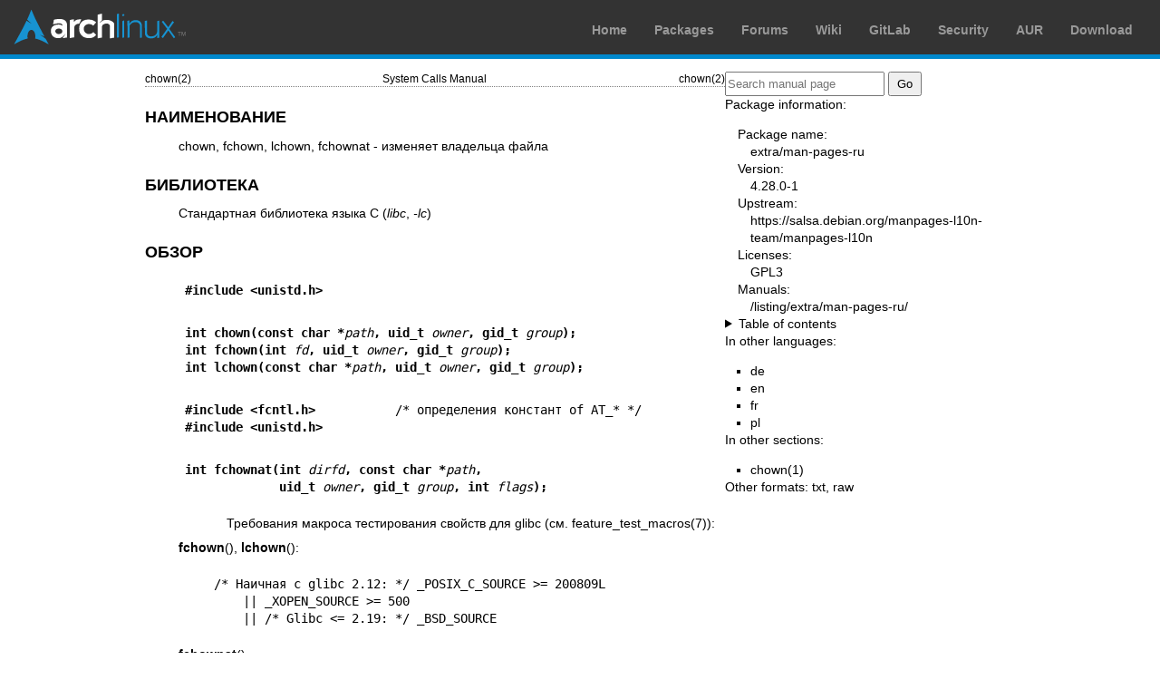

--- FILE ---
content_type: text/html; charset=utf-8
request_url: https://man.archlinux.org/man/chown.2.ru
body_size: 8669
content:


<!DOCTYPE html>
<html lang="ru">
    <head>
        <meta charset="UTF-8">
        <meta name="viewport" content="width=device-width, initial-scale=1.0">
        <title>chown(2) — Arch manual pages</title>
        <link rel="stylesheet" type="text/css" href="/static/archlinux-common/navbar.css">
        <link rel="stylesheet" type="text/css" href="/static/archmanweb/base.css">
        <link rel="icon" type="image/x-icon" href="/static/archlinux-common/favicon.ico" />
        <link rel="shortcut icon" type="image/x-icon" href="/static/archlinux-common/favicon.ico" />
        
    <link rel="stylesheet" type="text/css" href="/static/archmanweb/man_page.css">
    
        <link rel="alternate" href="/man/chown.2.de" hreflang="de">
    
        <link rel="alternate" href="/man/chown.2.en" hreflang="en">
    
        <link rel="alternate" href="/man/chown.2.fr" hreflang="fr">
    
        <link rel="alternate" href="/man/chown.2.pl" hreflang="pl">
    

    </head>
    <body>
        <header>
            <div id="archnavbar">
	<div id="logo"><a href="https://archlinux.org" title="Return to the main page">Arch Linux</a></div>
	<div id="archnavbarmenu">
		<ul id="archnavbarlist">
			<li id="anb-home"><a href="https://archlinux.org" title="Arch news, packages, projects and more">Home</a></li>
			<li id="anb-packages"><a href="https://archlinux.org/packages/" title="Arch Package Database">Packages</a></li>
			<li id="anb-forums"><a href="https://bbs.archlinux.org/" title="Community forums">Forums</a></li>
			<li id="anb-wiki"><a href="https://wiki.archlinux.org/" title="Community documentation">Wiki</a></li>
			<li id="anb-gitlab"><a href="https://gitlab.archlinux.org/archlinux" title="GitLab">GitLab</a></li>
			<li id="anb-security"><a href="https://security.archlinux.org/" title="Arch Linux Security Tracker">Security</a></li>
			<li id="anb-aur"><a href="https://aur.archlinux.org/" title="Arch Linux User Repository">AUR</a></li>
			<li id="anb-download"><a href="https://archlinux.org/download/" title="Get Arch Linux">Download</a></li>
		</ul>
	</div>
</div>

        </header>
        <main id="content">
            
            <article id="content-left">
                
<section class="man-page-content">
    <table class="head">
  <tr>
    <td class="head-ltitle">chown(2)</td>
    <td class="head-vol">System Calls Manual</td>
    <td class="head-rtitle">chown(2)</td>
  </tr>
</table>
<div class="manual-text">
<section class="Sh">
<h1 class="Sh">&#x041D;&#x0410;&#x0418;&#x041C;&#x0415;&#x041D;&#x041E;&#x0412;&#x0410;&#x041D;&#x0418;&#x0415;</h1>
<p class="Pp">chown, fchown, lchown, fchownat -
    &#x0438;&#x0437;&#x043C;&#x0435;&#x043D;&#x044F;&#x0435;&#x0442;
    &#x0432;&#x043B;&#x0430;&#x0434;&#x0435;&#x043B;&#x044C;&#x0446;&#x0430;
    &#x0444;&#x0430;&#x0439;&#x043B;&#x0430;</p>
</section>
<section class="Sh">
<h1 class="Sh">&#x0411;&#x0418;&#x0411;&#x041B;&#x0418;&#x041E;&#x0422;&#x0415;&#x041A;&#x0410;</h1>
<p class="Pp">&#x0421;&#x0442;&#x0430;&#x043D;&#x0434;&#x0430;&#x0440;&#x0442;&#x043D;&#x0430;&#x044F;
    &#x0431;&#x0438;&#x0431;&#x043B;&#x0438;&#x043E;&#x0442;&#x0435;&#x043A;&#x0430;
    &#x044F;&#x0437;&#x044B;&#x043A;&#x0430; C
  (<i>libc</i>,&#x00A0;<i>-lc</i>)</p>
</section>
<section class="Sh">
<h1 class="Sh">&#x041E;&#x0411;&#x0417;&#x041E;&#x0420;</h1>
<pre><b>#include &lt;unistd.h&gt;</b></pre>
<pre><b>int chown(const char *</b><i>path</i><b>, uid_t </b><i>owner</i><b>, gid_t </b><i>group</i><b>);</b>
<b>int fchown(int </b><i>fd</i><b>, uid_t </b><i>owner</i><b>, gid_t </b><i>group</i><b>);</b>
<b>int lchown(const char *</b><i>path</i><b>, uid_t </b><i>owner</i><b>, gid_t </b><i>group</i><b>);</b></pre>
<pre><b>#include &lt;fcntl.h&gt;           </b>/* &#x043E;&#x043F;&#x0440;&#x0435;&#x0434;&#x0435;&#x043B;&#x0435;&#x043D;&#x0438;&#x044F; &#x043A;&#x043E;&#x043D;&#x0441;&#x0442;&#x0430;&#x043D;&#x0442; of AT_* */
<b>#include &lt;unistd.h&gt;</b></pre>
<pre><b>int fchownat(int </b><i>dirfd</i><b>, const char *</b><i>path</i><b>,</b>
<b>             uid_t </b><i>owner</i><b>, gid_t </b><i>group</i><b>, int </b><i>flags</i><b>);</b></pre>
<div class="Bd-indent">&#x0422;&#x0440;&#x0435;&#x0431;&#x043E;&#x0432;&#x0430;&#x043D;&#x0438;&#x044F;
  &#x043C;&#x0430;&#x043A;&#x0440;&#x043E;&#x0441;&#x0430;
  &#x0442;&#x0435;&#x0441;&#x0442;&#x0438;&#x0440;&#x043E;&#x0432;&#x0430;&#x043D;&#x0438;&#x044F;
  &#x0441;&#x0432;&#x043E;&#x0439;&#x0441;&#x0442;&#x0432;
  &#x0434;&#x043B;&#x044F; glibc (&#x0441;&#x043C;.
  <a href='/man/feature_test_macros.7.ru'>feature_test_macros(7)</a>):</div>
<p class="Pp"><b>fchown</b>(), <b>lchown</b>():</p>
<pre>    /* &#x041D;&#x0430;&#x0438;&#x0447;&#x043D;&#x0430;&#x044F; &#x0441; glibc 2.12: */ _POSIX_C_SOURCE &gt;= 200809L
        || _XOPEN_SOURCE &gt;= 500
        || /* Glibc &lt;= 2.19: */ _BSD_SOURCE</pre>
<p class="Pp"><b>fchownat</b>():</p>
<pre>    &#x041D;&#x0430;&#x0447;&#x0438;&#x043D;&#x0430;&#x044F; &#x0441; glibc 2.10:
        _POSIX_C_SOURCE &gt;= 200809L
    &#x0414;&#x043E; glibc 2.10:
        _ATFILE_SOURCE</pre>
</section>
<section class="Sh">
<h1 class="Sh">&#x041E;&#x041F;&#x0418;&#x0421;&#x0410;&#x041D;&#x0418;&#x0415;</h1>
<p class="Pp">&#x0414;&#x0430;&#x043D;&#x043D;&#x044B;&#x0435;
    &#x0441;&#x0438;&#x0441;&#x0442;&#x0435;&#x043C;&#x043D;&#x044B;&#x0435;
    &#x0432;&#x044B;&#x0437;&#x043E;&#x0432;&#x044B;
    &#x0438;&#x0437;&#x043C;&#x0435;&#x043D;&#x044F;&#x044E;&#x0442;
    &#x0432;&#x043B;&#x0430;&#x0434;&#x0435;&#x043B;&#x044C;&#x0446;&#x0430;
    &#x0438; &#x0433;&#x0440;&#x0443;&#x043F;&#x043F;&#x0443;
    &#x0434;&#x043B;&#x044F; &#x0444;&#x0430;&#x0439;&#x043B;&#x0430;.
    &#x0421;&#x0438;&#x0441;&#x0442;&#x0435;&#x043C;&#x043D;&#x044B;&#x0435;
    &#x0432;&#x044B;&#x0437;&#x043E;&#x0432;&#x044B; <b>chown</b>(),
    <b>fchown</b>() &#x0438; <b>lchown</b>()
    &#x043E;&#x0442;&#x043B;&#x0438;&#x0447;&#x0430;&#x044E;&#x0442;&#x0441;&#x044F;
    &#x0442;&#x043E;&#x043B;&#x044C;&#x043A;&#x043E; &#x0432;
    &#x0442;&#x043E;&#x043C;, &#x043A;&#x0430;&#x043A;&#x0438;&#x043C;
    &#x043E;&#x0431;&#x0440;&#x0430;&#x0437;&#x043E;&#x043C;
    &#x0437;&#x0430;&#x0434;&#x0430;&#x0435;&#x0442;&#x0441;&#x044F;
    &#x0444;&#x0430;&#x0439;&#x043B;:</p>
<dl class="Bl-tag">
  <dt>&#x2022;</dt>
  <dd><b>chown</b>() changes the ownership of the file specified by <i>path</i>,
      which is dereferenced if it is a symbolic link.</dd>
  <dt>&#x2022;</dt>
  <dd><b>fchown</b>()
      &#x0438;&#x0437;&#x043C;&#x0435;&#x043D;&#x044F;&#x0435;&#x0442;
      &#x0432;&#x043B;&#x0430;&#x0434;&#x0435;&#x043B;&#x044C;&#x0446;&#x0430;
      &#x0434;&#x043B;&#x044F; &#x0444;&#x0430;&#x0439;&#x043B;&#x0430;,
      &#x0437;&#x0430;&#x0434;&#x0430;&#x0432;&#x0430;&#x0435;&#x043C;&#x043E;&#x0433;&#x043E;
      &#x043E;&#x0442;&#x043A;&#x0440;&#x044B;&#x0442;&#x044B;&#x043C;
      &#x0444;&#x0430;&#x0439;&#x043B;&#x043E;&#x0432;&#x044B;&#x043C;
      &#x0434;&#x0435;&#x0441;&#x043A;&#x0440;&#x0438;&#x043F;&#x0442;&#x043E;&#x0440;&#x043E;&#x043C;
      <i>fd</i>.</dd>
  <dt>&#x2022;</dt>
  <dd><b>lchown</b>() &#x043F;&#x043E;&#x0445;&#x043E;&#x0436; &#x043D;&#x0430;
      <b>chown</b>() &#x0437;&#x0430;
      &#x0438;&#x0441;&#x043A;&#x043B;&#x044E;&#x0447;&#x0435;&#x043D;&#x0438;&#x0435;&#x043C;
      &#x0442;&#x043E;&#x0433;&#x043E;, &#x0447;&#x0442;&#x043E;
      &#x043E;&#x043D; &#x043D;&#x0435;
      &#x0440;&#x0430;&#x0437;&#x044B;&#x043C;&#x0435;&#x043D;&#x043E;&#x0432;&#x044B;&#x0432;&#x0430;&#x0435;&#x0442;
      &#x0441;&#x0438;&#x043C;&#x0432;&#x043E;&#x043B;&#x044C;&#x043D;&#x044B;&#x0435;
      &#x0441;&#x0441;&#x044B;&#x043B;&#x043A;&#x0438;.</dd>
</dl>
<p class="Pp">&#x0422;&#x043E;&#x043B;&#x044C;&#x043A;&#x043E;
    &#x043F;&#x0440;&#x0438;&#x0432;&#x0438;&#x043B;&#x0435;&#x0433;&#x0438;&#x0440;&#x043E;&#x0432;&#x0430;&#x043D;&#x043D;&#x044B;&#x0439;
    &#x043F;&#x0440;&#x043E;&#x0446;&#x0435;&#x0441;&#x0441; (Linux:
    &#x0438;&#x043C;&#x0435;&#x044E;&#x0449;&#x0438;&#x0439;
    &#x043C;&#x0430;&#x043D;&#x0434;&#x0430;&#x0442; <b>CAP_CHOWN</b>)
    &#x043C;&#x043E;&#x0436;&#x0435;&#x0442;
    &#x0441;&#x043C;&#x0435;&#x043D;&#x0438;&#x0442;&#x044C;
    &#x0432;&#x043B;&#x0430;&#x0434;&#x0435;&#x043B;&#x044C;&#x0446;&#x0430;
    &#x0444;&#x0430;&#x0439;&#x043B;&#x0430;.
    &#x0412;&#x043B;&#x0430;&#x0434;&#x0435;&#x043B;&#x0435;&#x0446;
    &#x0444;&#x0430;&#x0439;&#x043B;&#x0430;
    &#x043C;&#x043E;&#x0436;&#x0435;&#x0442;
    &#x0441;&#x043C;&#x0435;&#x043D;&#x0438;&#x0442;&#x044C;
    &#x0433;&#x0440;&#x0443;&#x043F;&#x043F;&#x0443;
    &#x0444;&#x0430;&#x0439;&#x043B;&#x0430; &#x043D;&#x0430;
    &#x043B;&#x044E;&#x0431;&#x0443;&#x044E;
    &#x0433;&#x0440;&#x0443;&#x043F;&#x043F;&#x0443;, &#x0432;
    &#x043A;&#x043E;&#x0442;&#x043E;&#x0440;&#x043E;&#x0439; &#x043E;&#x043D;
    &#x0447;&#x0438;&#x0441;&#x043B;&#x0438;&#x0442;&#x0441;&#x044F;.
    &#x041F;&#x0440;&#x0438;&#x0432;&#x0438;&#x043B;&#x0435;&#x0433;&#x0438;&#x0440;&#x043E;&#x0432;&#x0430;&#x043D;&#x043D;&#x044B;&#x0439;
    &#x043F;&#x0440;&#x043E;&#x0446;&#x0435;&#x0441;&#x0441; (Linux: &#x0441;
    <b>CAP_CHOWN</b>) &#x043C;&#x043E;&#x0436;&#x0435;&#x0442;
    &#x0437;&#x0430;&#x0434;&#x0430;&#x0432;&#x0430;&#x0442;&#x044C;
    &#x043F;&#x0440;&#x043E;&#x0438;&#x0437;&#x0432;&#x043E;&#x043B;&#x044C;&#x043D;&#x0443;&#x044E;
    &#x0433;&#x0440;&#x0443;&#x043F;&#x043F;&#x0443;.</p>
<p class="Pp">&#x0415;&#x0441;&#x043B;&#x0438;
    &#x043F;&#x0430;&#x0440;&#x0430;&#x043C;&#x0435;&#x0442;&#x0440;
    <i>owner</i> &#x0438;&#x043B;&#x0438; <i>group</i>
    &#x0440;&#x0430;&#x0432;&#x0435;&#x043D; -1, &#x0442;&#x043E;
    &#x0441;&#x043E;&#x043E;&#x0442;&#x0432;&#x0435;&#x0442;&#x0441;&#x0442;&#x0432;&#x0443;&#x044E;&#x0449;&#x0438;&#x0439;
    &#x0438;&#x0434;&#x0435;&#x043D;&#x0442;&#x0438;&#x0444;&#x0438;&#x043A;&#x0430;&#x0442;&#x043E;&#x0440;
    &#x043D;&#x0435;
    &#x0438;&#x0437;&#x043C;&#x0435;&#x043D;&#x044F;&#x0435;&#x0442;&#x0441;&#x044F;.</p>
<p class="Pp">&#x041A;&#x043E;&#x0433;&#x0434;&#x0430;
    &#x0432;&#x043B;&#x0430;&#x0434;&#x0435;&#x043B;&#x0435;&#x0446;
    &#x0438;&#x043B;&#x0438; &#x0433;&#x0440;&#x0443;&#x043F;&#x043F;&#x0430;
    &#x0438;&#x0441;&#x043F;&#x043E;&#x043B;&#x043D;&#x044F;&#x0435;&#x043C;&#x043E;&#x0433;&#x043E;
    &#x0444;&#x0430;&#x0439;&#x043B;&#x0430;
    &#x0438;&#x0437;&#x043C;&#x0435;&#x043D;&#x044F;&#x0435;&#x0442;&#x0441;&#x044F;
    &#x043D;&#x0435;&#x043F;&#x0440;&#x0438;&#x0432;&#x0438;&#x043B;&#x0435;&#x0433;&#x0438;&#x0440;&#x043E;&#x0432;&#x0430;&#x043D;&#x043D;&#x044B;&#x043C;
    &#x043F;&#x043E;&#x043B;&#x044C;&#x0437;&#x043E;&#x0432;&#x0430;&#x0442;&#x0435;&#x043B;&#x0435;&#x043C;,
    &#x0442;&#x043E; &#x0431;&#x0438;&#x0442;&#x044B;
    &#x0440;&#x0435;&#x0436;&#x0438;&#x043C;&#x0430; <b>S_ISUID</b> &#x0438;
    <b>S_ISGID</b>
    &#x0441;&#x0431;&#x0440;&#x0430;&#x0441;&#x044B;&#x0432;&#x0430;&#x044E;&#x0442;&#x0441;&#x044F;
    &#x0412; POSIX &#x043D;&#x0435;
    &#x0443;&#x043A;&#x0430;&#x0437;&#x0430;&#x043D;&#x043E;,
    &#x0434;&#x043E;&#x043B;&#x0436;&#x043D;&#x043E; &#x043B;&#x0438;
    &#x044D;&#x0442;&#x043E;
    &#x043F;&#x0440;&#x043E;&#x0438;&#x0441;&#x0445;&#x043E;&#x0434;&#x0438;&#x0442;&#x044C;
    &#x0435;&#x0441;&#x043B;&#x0438; <b>chown</b>()
    &#x0432;&#x044B;&#x043F;&#x043E;&#x043B;&#x043D;&#x044F;&#x0435;&#x0442;&#x0441;&#x044F;
    &#x0441;&#x0443;&#x043F;&#x0435;&#x0440;&#x043F;&#x043E;&#x043B;&#x044C;&#x0437;&#x043E;&#x0432;&#x0430;&#x0442;&#x0435;&#x043B;&#x0435;&#x043C;;
    &#x043F;&#x043E;&#x0432;&#x0435;&#x0434;&#x0435;&#x043D;&#x0438;&#x0435;
    &#x0432; Linux &#x0437;&#x0430;&#x0432;&#x0438;&#x0441;&#x0438;&#x0442;
    &#x043E;&#x0442; &#x0432;&#x0435;&#x0440;&#x0441;&#x0438;&#x0438;
    &#x044F;&#x0434;&#x0440;&#x0430; &#x0438;
    &#x043D;&#x0430;&#x0447;&#x0438;&#x043D;&#x0430;&#x044F; &#x0441; Linux
    2.2.13, root
    &#x0440;&#x0430;&#x0441;&#x0441;&#x043C;&#x0430;&#x0442;&#x0440;&#x0438;&#x0432;&#x0430;&#x0435;&#x0442;&#x0441;&#x044F;
    &#x043A;&#x0430;&#x043A;
    &#x043E;&#x0431;&#x044B;&#x0447;&#x043D;&#x044B;&#x0439;
    &#x043F;&#x043E;&#x043B;&#x044C;&#x0437;&#x043E;&#x0432;&#x0430;&#x0442;&#x0435;&#x043B;&#x044C;.
    &#x0412; &#x0441;&#x043B;&#x0443;&#x0447;&#x0430;&#x0435;
    &#x0438;&#x0441;&#x043F;&#x043E;&#x043B;&#x043D;&#x044F;&#x0435;&#x043C;&#x043E;&#x0433;&#x043E;
    &#x0444;&#x0430;&#x0439;&#x043B;&#x0430; &#x0432;&#x043D;&#x0435;
    &#x0433;&#x0440;&#x0443;&#x043F;&#x043F;&#x044B; (&#x0442;. &#x0435;.,
    &#x0443; &#x043A;&#x043E;&#x0442;&#x043E;&#x0440;&#x043E;&#x0433;&#x043E;
    &#x043D;&#x0435;
    &#x0443;&#x0441;&#x0442;&#x0430;&#x043D;&#x043E;&#x0432;&#x043B;&#x0435;&#x043D;
    &#x0431;&#x0438;&#x0442; <b>S_IXGRP</b>) &#x0431;&#x0438;&#x0442;
    <b>S_ISGID</b>
    &#x0443;&#x043A;&#x0430;&#x0437;&#x044B;&#x0432;&#x0430;&#x0435;&#x0442;
    &#x043D;&#x0430;
    &#x043E;&#x0431;&#x044F;&#x0437;&#x0430;&#x0442;&#x0435;&#x043B;&#x044C;&#x043D;&#x0443;&#x044E;
    &#x0431;&#x043B;&#x043E;&#x043A;&#x0438;&#x0440;&#x043E;&#x0432;&#x043A;&#x0443;,
    &#x0438; &#x043D;&#x0435;
    &#x0441;&#x0431;&#x0440;&#x0430;&#x0441;&#x044B;&#x0432;&#x0430;&#x0435;&#x0442;&#x0441;&#x044F;
    &#x043F;&#x0440;&#x0438;
    &#x0432;&#x044B;&#x043F;&#x043E;&#x043B;&#x043D;&#x0435;&#x043D;&#x0438;&#x0438;
    <b>chown</b>().</p>
<p class="Pp">&#x041A;&#x043E;&#x0433;&#x0434;&#x0430;
    &#x0432;&#x043B;&#x0430;&#x0434;&#x0435;&#x043B;&#x0435;&#x0446;
    &#x0438;&#x043B;&#x0438; &#x0433;&#x0440;&#x0443;&#x043F;&#x043F;&#x0430;
    &#x0438;&#x0441;&#x043F;&#x043E;&#x043B;&#x043D;&#x044F;&#x0435;&#x043C;&#x043E;&#x0433;&#x043E;
    &#x0444;&#x0430;&#x0439;&#x043B;&#x0430;
    &#x0438;&#x0437;&#x043C;&#x0435;&#x043D;&#x044F;&#x0435;&#x0442;&#x0441;&#x044F;
    (&#x043B;&#x044E;&#x0431;&#x044B;&#x043C;
    &#x043F;&#x043E;&#x043B;&#x044C;&#x0437;&#x043E;&#x0432;&#x0430;&#x0442;&#x0435;&#x043B;&#x0435;&#x043C;),
    &#x0442;&#x043E; &#x0432;&#x0441;&#x0435;
    &#x043D;&#x0430;&#x0431;&#x043E;&#x0440;&#x044B;
    &#x043C;&#x0430;&#x043D;&#x0434;&#x0430;&#x0442;&#x043E;&#x0432;
    &#x0444;&#x0430;&#x0439;&#x043B;&#x0430;
    &#x043E;&#x0447;&#x0438;&#x0449;&#x0430;&#x044E;&#x0442;&#x0441;&#x044F;.</p>
<section class="Ss">
<h2 class="Ss" id='fchownat()'><a class='permalink' href='#fchownat()'>fchownat()</a></h2>
<p class="Pp">&#x0421;&#x0438;&#x0441;&#x0442;&#x0435;&#x043C;&#x043D;&#x044B;&#x0439;
    &#x0432;&#x044B;&#x0437;&#x043E;&#x0432; <b>fchownat</b>()
    &#x0440;&#x0430;&#x0431;&#x043E;&#x0442;&#x0430;&#x0435;&#x0442;
    &#x0442;&#x0430;&#x043A;&#x0436;&#x0435; &#x043A;&#x0430;&#x043A;
    &#x0441;&#x0438;&#x0441;&#x0442;&#x0435;&#x043C;&#x043D;&#x044B;&#x0439;
    &#x0432;&#x044B;&#x0437;&#x043E;&#x0432; <b>chown</b>(), &#x0437;&#x0430;
    &#x0438;&#x0441;&#x043A;&#x043B;&#x044E;&#x0447;&#x0435;&#x043D;&#x0438;&#x0435;&#x043C;
    &#x0441;&#x043B;&#x0443;&#x0447;&#x0430;&#x0435;&#x0432;,
    &#x043E;&#x043F;&#x0438;&#x0441;&#x0430;&#x043D;&#x043D;&#x044B;&#x0445;
    &#x0437;&#x0434;&#x0435;&#x0441;&#x044C;.</p>
<p class="Pp">If <i>path</i> is relative, then it is interpreted relative to the
    directory referred to by the file descriptor <i>dirfd</i> (rather than
    relative to the current working directory of the calling process, as is done
    by <b>chown</b>() for a relative pathname).</p>
<p class="Pp">If <i>path</i> is relative and <i>dirfd</i> is the special value
    <b>AT_FDCWD</b>, then <i>path</i> is interpreted relative to the current
    working directory of the calling process (like <b>chown</b>()).</p>
<p class="Pp">If <i>path</i> is absolute, then <i>dirfd</i> is ignored.</p>
<p class="Pp">&#x0410;&#x0440;&#x0433;&#x0443;&#x043C;&#x0435;&#x043D;&#x0442;
    <i>flags</i>
    &#x043F;&#x0440;&#x0435;&#x0434;&#x0441;&#x0442;&#x0430;&#x0432;&#x043B;&#x044F;&#x0435;&#x0442;
    &#x0441;&#x043E;&#x0431;&#x043E;&#x0439;
    &#x0431;&#x0438;&#x0442;&#x043E;&#x0432;&#x0443;&#x044E;
    &#x043C;&#x0430;&#x0441;&#x043A;&#x0443;,
    &#x0441;&#x043E;&#x0437;&#x0434;&#x0430;&#x0432;&#x0430;&#x0435;&#x043C;&#x0443;&#x044E;
    &#x043F;&#x043E;&#x0431;&#x0438;&#x0442;&#x043E;&#x0432;&#x044B;&#x043C;
    &#x0441;&#x043B;&#x043E;&#x0436;&#x0435;&#x043D;&#x0438;&#x0435;&#x043C;
    (OR)
    &#x0441;&#x043B;&#x0435;&#x0434;&#x0443;&#x044E;&#x0449;&#x0438;&#x0445;
    &#x0437;&#x043D;&#x0430;&#x0447;&#x0435;&#x043D;&#x0438;&#x0439;;</p>
<dl class="Bl-tag">
  <dt id="AT_EMPTY_PATH"><a class="permalink" href="#AT_EMPTY_PATH"><b>AT_EMPTY_PATH</b>
    (&#x043D;&#x0430;&#x0447;&#x0438;&#x043D;&#x0430;&#x044F; &#x0441; Linux
    2.6.39)</a></dt>
  <dd>If <i>path</i> is an empty string, operate on the file referred to by
      <i>dirfd</i> (which may have been obtained using the <a href='/man/open.2.ru'>open(2)</a>
      <b>O_PATH</b> flag). In this case, <i>dirfd</i> can refer to any type of
      file, not just a directory. If <i>dirfd</i> is <b>AT_FDCWD</b>, the call
      operates on the current working directory. This flag is Linux-specific;
      define <b>_GNU_SOURCE</b> to obtain its definition.</dd>
  <dt id="AT_SYMLINK_NOFOLLOW"><a class="permalink" href="#AT_SYMLINK_NOFOLLOW"><b>AT_SYMLINK_NOFOLLOW</b></a></dt>
  <dd>If <i>path</i> is a symbolic link, do not dereference it: instead operate
      on the link itself, like <b>lchown</b>(). (By default, <b>fchownat</b>()
      dereferences symbolic links, like <b>chown</b>().)</dd>
</dl>
<p class="Pp">&#x0421;&#x043C;&#x043E;&#x0442;&#x0440;&#x0438;&#x0442;&#x0435;
    &#x0432; <a href='/man/openat.2.ru'>openat(2)</a>
    &#x043E;&#x0431;&#x044A;&#x044F;&#x0441;&#x043D;&#x0435;&#x043D;&#x0438;&#x0435;
    &#x043D;&#x0435;&#x043E;&#x0431;&#x0445;&#x043E;&#x0434;&#x0438;&#x043C;&#x043E;&#x0441;&#x0442;&#x0438;
    <b>fchownat</b>().</p>
</section>
</section>
<section class="Sh">
<h1 class="Sh">&#x0412;&#x041E;&#x0417;&#x0412;&#x0420;&#x0410;&#x0429;&#x0410;&#x0415;&#x041C;&#x041E;&#x0415;
  &#x0417;&#x041D;&#x0410;&#x0427;&#x0415;&#x041D;&#x0418;&#x0415;</h1>
<p class="Pp">&#x041F;&#x0440;&#x0438;
    &#x0443;&#x0441;&#x043F;&#x0435;&#x0448;&#x043D;&#x043E;&#x043C;
    &#x0432;&#x044B;&#x043F;&#x043E;&#x043B;&#x043D;&#x0435;&#x043D;&#x0438;&#x0438;
    &#x0432;&#x043E;&#x0437;&#x0432;&#x0440;&#x0430;&#x0449;&#x0430;&#x0435;&#x0442;&#x0441;&#x044F;
    0. &#x041F;&#x0440;&#x0438; &#x043E;&#x0448;&#x0438;&#x0431;&#x043A;&#x0435;
    &#x0432;&#x043E;&#x0437;&#x0432;&#x0440;&#x0430;&#x0449;&#x0430;&#x0435;&#x0442;&#x0441;&#x044F;
    -1, &#x0430; &#x0432; <i>errno</i>
    &#x0441;&#x043E;&#x0434;&#x0435;&#x0440;&#x0436;&#x0438;&#x0442;&#x0441;&#x044F;
    &#x043A;&#x043E;&#x0434;
  &#x043E;&#x0448;&#x0438;&#x0431;&#x043A;&#x0438;.</p>
</section>
<section class="Sh">
<h1 class="Sh">&#x041E;&#x0428;&#x0418;&#x0411;&#x041A;&#x0418;</h1>
<p class="Pp">&#x0412;
    &#x0437;&#x0430;&#x0432;&#x0438;&#x0441;&#x0438;&#x043C;&#x043E;&#x0441;&#x0442;&#x0438;
    &#x043E;&#x0442;
    &#x0444;&#x0430;&#x0439;&#x043B;&#x043E;&#x0432;&#x043E;&#x0439;
    &#x0441;&#x0438;&#x0441;&#x0442;&#x0435;&#x043C;&#x044B;
    &#x043C;&#x043E;&#x0433;&#x0443;&#x0442;
    &#x0442;&#x0430;&#x043A;&#x0436;&#x0435;
    &#x0432;&#x043E;&#x0437;&#x0432;&#x0440;&#x0430;&#x0449;&#x0430;&#x0442;&#x044C;&#x0441;&#x044F;
    &#x0434;&#x0440;&#x0443;&#x0433;&#x0438;&#x0435;
    &#x043E;&#x0448;&#x0438;&#x0431;&#x043A;&#x0438;,
    &#x043F;&#x0435;&#x0440;&#x0435;&#x0447;&#x0438;&#x0441;&#x043B;&#x0435;&#x043D;&#x043D;&#x044B;&#x0435;
    &#x0434;&#x0430;&#x043B;&#x0435;&#x0435;.</p>
<p class="Pp">&#x041D;&#x0430;&#x0438;&#x0431;&#x043E;&#x043B;&#x0435;&#x0435;
    &#x0440;&#x0430;&#x0441;&#x043F;&#x0440;&#x043E;&#x0441;&#x0442;&#x0440;&#x0430;&#x043D;&#x0451;&#x043D;&#x043D;&#x044B;&#x0435;
    &#x043E;&#x0448;&#x0438;&#x0431;&#x043A;&#x0438; <b>chown</b>()
    &#x043F;&#x0435;&#x0440;&#x0435;&#x0447;&#x0438;&#x0441;&#x043B;&#x0435;&#x043D;&#x044B;
    &#x0434;&#x0430;&#x043B;&#x0435;&#x0435;.</p>
<dl class="Bl-tag">
  <dt id="EACCES"><a class="permalink" href="#EACCES"><b>EACCES</b></a></dt>
  <dd>&#x041F;&#x043E;&#x0438;&#x0441;&#x043A;
      &#x0437;&#x0430;&#x043F;&#x0440;&#x0435;&#x0449;&#x0451;&#x043D;
      &#x0438;&#x0437;-&#x0437;&#x0430;
      &#x043E;&#x0434;&#x043D;&#x043E;&#x0433;&#x043E; &#x0438;&#x0437;
      &#x0447;&#x0430;&#x0441;&#x0442;&#x0435;&#x0439;
      &#x043F;&#x0440;&#x0435;&#x0444;&#x0438;&#x043A;&#x0441;&#x0430;
      &#x043F;&#x0443;&#x0442;&#x0438; (&#x0421;&#x043C;.
      &#x0442;&#x0430;&#x043A;&#x0436;&#x0435; <a href='/man/path_resolution.7.ru'>path_resolution(7)</a>.)</dd>
  <dt id="EBADF"><a class="permalink" href="#EBADF"><b>EBADF</b></a></dt>
  <dd>(<b>fchown</b>())
      &#x0417;&#x043D;&#x0430;&#x0447;&#x0435;&#x043D;&#x0438;&#x0435; <i>fd</i>
      &#x043D;&#x0435;
      &#x044F;&#x0432;&#x043B;&#x044F;&#x0435;&#x0442;&#x0441;&#x044F;
      &#x043F;&#x0440;&#x0430;&#x0432;&#x0438;&#x043B;&#x044C;&#x043D;&#x044B;&#x043C;
      &#x043E;&#x0442;&#x043A;&#x0440;&#x044B;&#x0442;&#x044B;&#x043C;
      &#x0444;&#x0430;&#x0439;&#x043B;&#x043E;&#x0432;&#x044B;&#x043C;
      &#x0434;&#x0435;&#x0441;&#x043A;&#x0440;&#x0438;&#x043F;&#x0442;&#x043E;&#x0440;&#x043E;&#x043C;.</dd>
  <dt id="EBADF~2"><a class="permalink" href="#EBADF~2"><b>EBADF</b></a></dt>
  <dd>(<b>fchownat</b>()) <i>path</i> is relative but <i>dirfd</i> is neither
      <b>AT_FDCWD</b> nor a valid file descriptor.</dd>
  <dt id="EFAULT"><a class="permalink" href="#EFAULT"><b>EFAULT</b></a></dt>
  <dd>&#x0410;&#x0440;&#x0433;&#x0443;&#x043C;&#x0435;&#x043D;&#x0442;
      <i>path</i>
      &#x0443;&#x043A;&#x0430;&#x0437;&#x044B;&#x0432;&#x0430;&#x0435;&#x0442;
      &#x0437;&#x0430; &#x043F;&#x0440;&#x0435;&#x0434;&#x0435;&#x043B;&#x044B;
      &#x0434;&#x043E;&#x0441;&#x0442;&#x0443;&#x043F;&#x043D;&#x043E;&#x0433;&#x043E;
      &#x0430;&#x0434;&#x0440;&#x0435;&#x0441;&#x043D;&#x043E;&#x0433;&#x043E;
      &#x043F;&#x0440;&#x043E;&#x0441;&#x0442;&#x0440;&#x0430;&#x043D;&#x0441;&#x0442;&#x0432;&#x0430;.</dd>
  <dt id="EINVAL"><a class="permalink" href="#EINVAL"><b>EINVAL</b></a></dt>
  <dd>(<b>fchownat</b>())
      &#x0423;&#x043A;&#x0430;&#x0437;&#x0430;&#x043D;&#x043E;
      &#x043D;&#x0435;&#x0432;&#x0435;&#x0440;&#x043D;&#x043E;&#x0435;
      &#x0437;&#x043D;&#x0430;&#x0447;&#x0435;&#x043D;&#x0438;&#x0435; &#x0432;
      <i>flags</i>.</dd>
  <dt id="EIO"><a class="permalink" href="#EIO"><b>EIO</b></a></dt>
  <dd>(<b>fchown</b>()) &#x0412;&#x043E;
      &#x0432;&#x0440;&#x0435;&#x043C;&#x044F;
      &#x0438;&#x0437;&#x043C;&#x0435;&#x043D;&#x0435;&#x043D;&#x0438;&#x044F;
      &#x0438;&#x043D;&#x0434;&#x0435;&#x043A;&#x0441;&#x043D;&#x043E;&#x0433;&#x043E;
      &#x0434;&#x0435;&#x0441;&#x043A;&#x0440;&#x0438;&#x043F;&#x0442;&#x043E;&#x0440;&#x0430;
      (inode) &#x0432;&#x043E;&#x0437;&#x043D;&#x0438;&#x043A;&#x043B;&#x0430;
      &#x043D;&#x0438;&#x0437;&#x043A;&#x043E;&#x0443;&#x0440;&#x043E;&#x0432;&#x043D;&#x0435;&#x0432;&#x0430;&#x044F;
      &#x043E;&#x0448;&#x0438;&#x0431;&#x043A;&#x0430;
      &#x0432;&#x0432;&#x043E;&#x0434;&#x0430;/&#x0432;&#x044B;&#x0432;&#x043E;&#x0434;&#x0430;.</dd>
  <dt id="ELOOP"><a class="permalink" href="#ELOOP"><b>ELOOP</b></a></dt>
  <dd>&#x0412;&#x043E; &#x0432;&#x0440;&#x0435;&#x043C;&#x044F;
      &#x043E;&#x043F;&#x0440;&#x0435;&#x0434;&#x0435;&#x043B;&#x0435;&#x043D;&#x0438;&#x044F;
      <i>path</i>
      &#x0432;&#x0441;&#x0442;&#x0440;&#x0435;&#x0442;&#x0438;&#x043B;&#x043E;&#x0441;&#x044C;
      &#x0441;&#x043B;&#x0438;&#x0448;&#x043A;&#x043E;&#x043C;
      &#x043C;&#x043D;&#x043E;&#x0433;&#x043E;
      &#x0441;&#x0438;&#x043C;&#x0432;&#x043E;&#x043B;&#x044C;&#x043D;&#x044B;&#x0445;
      &#x0441;&#x0441;&#x044B;&#x043B;&#x043E;&#x043A;.</dd>
  <dt id="ENAMETOOLONG"><a class="permalink" href="#ENAMETOOLONG"><b>ENAMETOOLONG</b></a></dt>
  <dd><i>path</i> &#x0441;&#x043B;&#x0438;&#x0448;&#x043A;&#x043E;&#x043C;
      &#x0434;&#x043B;&#x0438;&#x043D;&#x0435;&#x043D;.</dd>
  <dt id="ENOENT"><a class="permalink" href="#ENOENT"><b>ENOENT</b></a></dt>
  <dd>&#x0424;&#x0430;&#x0439;&#x043B; &#x043D;&#x0435;
      &#x0441;&#x0443;&#x0449;&#x0435;&#x0441;&#x0442;&#x0432;&#x0443;&#x0435;&#x0442;.</dd>
  <dt id="ENOMEM"><a class="permalink" href="#ENOMEM"><b>ENOMEM</b></a></dt>
  <dd>&#x041D;&#x0435;&#x0434;&#x043E;&#x0441;&#x0442;&#x0430;&#x0442;&#x043E;&#x0447;&#x043D;&#x043E;&#x0435;
      &#x043A;&#x043E;&#x043B;&#x0438;&#x0447;&#x0435;&#x0441;&#x0442;&#x0432;&#x043E;
      &#x043F;&#x0430;&#x043C;&#x044F;&#x0442;&#x0438;
      &#x044F;&#x0434;&#x0440;&#x0430;.</dd>
  <dt id="ENOTDIR"><a class="permalink" href="#ENOTDIR"><b>ENOTDIR</b></a></dt>
  <dd>&#x041A;&#x043E;&#x043C;&#x043F;&#x043E;&#x043D;&#x0435;&#x043D;&#x0442;
      &#x0432; &#x043F;&#x0440;&#x0435;&#x0444;&#x0438;&#x043A;&#x0441;&#x0435;
      &#x043F;&#x0443;&#x0442;&#x0438; &#x043D;&#x0435;
      &#x044F;&#x0432;&#x043B;&#x044F;&#x0435;&#x0442;&#x0441;&#x044F;
      &#x043A;&#x0430;&#x0442;&#x0430;&#x043B;&#x043E;&#x0433;&#x043E;&#x043C;.</dd>
  <dt id="ENOTDIR~2"><a class="permalink" href="#ENOTDIR~2"><b>ENOTDIR</b></a></dt>
  <dd>(<b>fchownat</b>()) <i>path</i> is relative and <i>dirfd</i> is a file
      descriptor referring to a file other than a directory.</dd>
  <dt id="EPERM"><a class="permalink" href="#EPERM"><b>EPERM</b></a></dt>
  <dd>&#x0412;&#x044B;&#x0437;&#x044B;&#x0432;&#x0430;&#x044E;&#x0449;&#x0438;&#x0439;
      &#x043F;&#x0440;&#x043E;&#x0446;&#x0435;&#x0441;&#x0441; &#x043D;&#x0435;
      &#x0438;&#x043C;&#x0435;&#x0435;&#x0442;
      &#x0442;&#x0440;&#x0435;&#x0431;&#x0443;&#x0435;&#x043C;&#x044B;&#x0445;
      &#x043F;&#x0440;&#x0430;&#x0432; (&#x0441;&#x043C;.
      &#x0432;&#x044B;&#x0448;&#x0435;),
      &#x0447;&#x0442;&#x043E;&#x0431;&#x044B;
      &#x0438;&#x0437;&#x043C;&#x0435;&#x043D;&#x044F;&#x0442;&#x044C;
      &#x0432;&#x043B;&#x0430;&#x0434;&#x0435;&#x043B;&#x044C;&#x0446;&#x0430;
      &#x0438;/&#x0438;&#x043B;&#x0438;
      &#x0433;&#x0440;&#x0443;&#x043F;&#x043F;&#x0443;.</dd>
  <dt id="EPERM~2"><a class="permalink" href="#EPERM~2"><b>EPERM</b></a></dt>
  <dd>&#x0424;&#x0430;&#x0439;&#x043B;
      &#x043F;&#x043E;&#x043C;&#x0435;&#x0447;&#x0435;&#x043D;
      &#x043A;&#x0430;&#x043A;
      &#x043D;&#x0435;&#x0438;&#x0437;&#x043C;&#x0435;&#x043D;&#x044F;&#x0435;&#x043C;&#x044B;&#x0439;
      (immutable) &#x0438;&#x043B;&#x0438;
      &#x0442;&#x043E;&#x043B;&#x044C;&#x043A;&#x043E; &#x0434;&#x043B;&#x044F;
      &#x0434;&#x043E;&#x0431;&#x0430;&#x0432;&#x043B;&#x0435;&#x043D;&#x0438;&#x044F;
      (&#x0441;&#x043C;&#x043E;&#x0442;&#x0440;&#x0438;&#x0442;&#x0435;
      <b>FS_IOC_SETFLAGS</b>(2const)).</dd>
  <dt id="EROFS"><a class="permalink" href="#EROFS"><b>EROFS</b></a></dt>
  <dd>&#x0423;&#x043A;&#x0430;&#x0437;&#x0430;&#x043D;&#x043D;&#x044B;&#x0439;
      &#x0444;&#x0430;&#x0439;&#x043B;
      &#x043D;&#x0430;&#x0445;&#x043E;&#x0434;&#x0438;&#x0442;&#x0441;&#x044F;
      &#x043D;&#x0430;
      &#x0444;&#x0430;&#x0439;&#x043B;&#x043E;&#x0432;&#x043E;&#x0439;
      &#x0441;&#x0438;&#x0441;&#x0442;&#x0435;&#x043C;&#x0435;,
      &#x0441;&#x043C;&#x043E;&#x043D;&#x0442;&#x0438;&#x0440;&#x043E;&#x0432;&#x0430;&#x043D;&#x043D;&#x043E;&#x0439;
      &#x0442;&#x043E;&#x043B;&#x044C;&#x043A;&#x043E; &#x0434;&#x043B;&#x044F;
      &#x0447;&#x0442;&#x0435;&#x043D;&#x0438;&#x044F;.</dd>
</dl>
</section>
<section class="Sh">
<h1 class="Sh">&#x0412;&#x0415;&#x0420;&#x0421;&#x0418;&#x0418;</h1>
<p class="Pp">&#x0412;&#x0435;&#x0440;&#x0441;&#x0438;&#x044F; &#x0438;&#x0437;
    4.4BSD &#x043C;&#x043E;&#x0436;&#x0435;&#x0442;
    &#x0438;&#x0441;&#x043F;&#x043E;&#x043B;&#x044C;&#x0437;&#x043E;&#x0432;&#x0430;&#x0442;&#x044C;&#x0441;&#x044F;
    &#x0442;&#x043E;&#x043B;&#x044C;&#x043A;&#x043E;
    &#x0441;&#x0443;&#x043F;&#x0435;&#x0440;&#x043F;&#x043E;&#x043B;&#x044C;&#x0437;&#x043E;&#x0432;&#x0430;&#x0442;&#x0435;&#x043B;&#x0435;&#x043C;
    (&#x0442;&#x043E; &#x0435;&#x0441;&#x0442;&#x044C;,
    &#x043E;&#x0431;&#x044B;&#x0447;&#x043D;&#x044B;&#x0435;
    &#x043F;&#x043E;&#x043B;&#x044C;&#x0437;&#x043E;&#x0432;&#x0430;&#x0442;&#x0435;&#x043B;&#x0438;
    &#x043D;&#x0435; &#x043C;&#x043E;&#x0433;&#x0443;&#x0442;
    &#x043C;&#x0435;&#x043D;&#x044F;&#x0442;&#x044C;
    &#x0432;&#x043B;&#x0430;&#x0434;&#x0435;&#x043B;&#x044C;&#x0446;&#x0435;&#x0432;).</p>
</section>
<section class="Sh">
<h1 class="Sh">&#x0421;&#x0422;&#x0410;&#x041D;&#x0414;&#x0410;&#x0420;&#x0422;&#x042B;</h1>
<p class="Pp">POSIX.1-2008.</p>
</section>
<section class="Sh">
<h1 class="Sh">&#x0418;&#x0421;&#x0422;&#x041E;&#x0420;&#x0418;&#x042F;</h1>
<dl class="Bl-tag">
  <dt id="chown"><a class="permalink" href="#chown"><b>chown</b>()</a></dt>
  <dd></dd>
  <dt id="fchown"><a class="permalink" href="#fchown"><b>fchown</b>()</a></dt>
  <dd></dd>
  <dt id="lchown"><a class="permalink" href="#lchown"><b>lchown</b>()</a></dt>
  <dd>4.4BSD, SVr4, POSIX.1-2001.</dd>
  <dt id="fchownat"><a class="permalink" href="#fchownat"><b>fchownat</b>()</a></dt>
  <dd>POSIX.1-2008. Linux 2.6.16, glibc 2.4.</dd>
</dl>
</section>
<section class="Sh">
<h1 class="Sh">&#x041F;&#x0420;&#x0418;&#x041C;&#x0415;&#x0427;&#x0410;&#x041D;&#x0418;&#x042F;</h1>
<section class="Ss">
<h2 class="Ss">&#x041D;&#x0430;&#x0437;&#x043D;&#x0430;&#x0447;&#x0435;&#x043D;&#x0438;&#x0435;
  &#x0432;&#x043B;&#x0430;&#x0434;&#x0435;&#x043B;&#x044C;&#x0446;&#x0430;
  &#x043D;&#x043E;&#x0432;&#x044B;&#x0445;
  &#x0444;&#x0430;&#x0439;&#x043B;&#x043E;&#x0432;</h2>
<p class="Pp">&#x041F;&#x0440;&#x0438;
    &#x0441;&#x043E;&#x0437;&#x0434;&#x0430;&#x043D;&#x0438;&#x0438;
    &#x043D;&#x043E;&#x0432;&#x043E;&#x0433;&#x043E;
    &#x0444;&#x0430;&#x0439;&#x043B;&#x0430;
    (&#x043D;&#x0430;&#x043F;&#x0440;&#x0438;&#x043C;&#x0435;&#x0440;, &#x0441;
    &#x043F;&#x043E;&#x043C;&#x043E;&#x0449;&#x044C;&#x044E; <a href='/man/open.2.ru'>open(2)</a>
    &#x0438;&#x043B;&#x0438; <a href='/man/mkdir.2.ru'>mkdir(2)</a>), &#x0435;&#x0433;&#x043E;
    &#x0432;&#x043B;&#x0430;&#x0434;&#x0435;&#x043B;&#x044C;&#x0446;&#x0435;&#x043C;
    &#x0431;&#x0443;&#x0434;&#x0435;&#x0442;
    &#x0443;&#x0441;&#x0442;&#x0430;&#x043D;&#x043E;&#x0432;&#x043B;&#x0435;&#x043D;
    ID
    &#x043F;&#x043E;&#x043B;&#x044C;&#x0437;&#x043E;&#x0432;&#x0430;&#x0442;&#x0435;&#x043B;&#x044F;
    &#x0438;&#x0437;
    &#x0444;&#x0430;&#x0439;&#x043B;&#x043E;&#x0432;&#x043E;&#x0439;
    &#x0441;&#x0438;&#x0441;&#x0442;&#x0435;&#x043C;&#x044B;
    &#x0441;&#x043E;&#x0437;&#x0434;&#x0430;&#x044E;&#x0449;&#x0435;&#x0433;&#x043E;
    &#x043F;&#x0440;&#x043E;&#x0446;&#x0435;&#x0441;&#x0441;&#x0430;.
    &#x0413;&#x0440;&#x0443;&#x043F;&#x043F;&#x0430;
    &#x0444;&#x0430;&#x0439;&#x043B;&#x0430;
    &#x0437;&#x0430;&#x0432;&#x0438;&#x0441;&#x0438;&#x0442; &#x043E;&#x0442;
    &#x043D;&#x0435;&#x0441;&#x043A;&#x043E;&#x043B;&#x044C;&#x043A;&#x0438;&#x0445;
    &#x0444;&#x0430;&#x043A;&#x0442;&#x043E;&#x0440;&#x043E;&#x0432;,
    &#x0432;&#x043A;&#x043B;&#x044E;&#x0447;&#x0430;&#x044F;
    &#x0442;&#x0438;&#x043F;
    &#x0444;&#x0430;&#x0439;&#x043B;&#x043E;&#x0432;&#x043E;&#x0439;
    &#x0441;&#x0438;&#x0441;&#x0442;&#x0435;&#x043C;&#x044B;,
    &#x043F;&#x0430;&#x0440;&#x0430;&#x043C;&#x0435;&#x0442;&#x0440;&#x044B;
    &#x043C;&#x043E;&#x043D;&#x0442;&#x0438;&#x0440;&#x043E;&#x0432;&#x0430;&#x043D;&#x0438;&#x044F;
    &#x0438;
    &#x0443;&#x0441;&#x0442;&#x0430;&#x043D;&#x043E;&#x0432;&#x043B;&#x0435;&#x043D;
    &#x043B;&#x0438; &#x0431;&#x0438;&#x0442;
    &#x0440;&#x0435;&#x0436;&#x0438;&#x043C;&#x0430; set-group-ID
    &#x043D;&#x0430;
    &#x0440;&#x043E;&#x0434;&#x0438;&#x0442;&#x0435;&#x043B;&#x044C;&#x0441;&#x043A;&#x043E;&#x043C;
    &#x043A;&#x0430;&#x0442;&#x0430;&#x043B;&#x043E;&#x0433;&#x0435;.
    &#x0415;&#x0441;&#x043B;&#x0438;
    &#x0444;&#x0430;&#x0439;&#x043B;&#x043E;&#x0432;&#x0430;&#x044F;
    &#x0441;&#x0438;&#x0441;&#x0442;&#x0435;&#x043C;&#x0430;
    &#x043F;&#x043E;&#x0434;&#x0434;&#x0435;&#x0440;&#x0436;&#x0438;&#x0432;&#x0430;&#x0435;&#x0442;
    &#x043F;&#x0430;&#x0440;&#x0430;&#x043C;&#x0435;&#x0442;&#x0440;&#x044B;
    <a href='/man/mount.8.ru'>mount(8)</a> <b>-o&#x00A0;grpid</b> (&#x0442;&#x043E;&#x0436;&#x0435;
    &#x0447;&#x0442;&#x043E; &#x0438; <b>-o&#x00A0;bsdgroups</b>) &#x0438;
    <b>-o&#x00A0;nogrpid</b> (&#x0442;&#x043E;&#x0436;&#x0435;
    &#x0447;&#x0442;&#x043E; &#x0438; <b>-o&#x00A0;sysvgroups</b>),
    &#x0442;&#x043E; &#x043F;&#x0440;&#x0430;&#x0432;&#x0438;&#x043B;&#x0430;
    &#x0441;&#x043B;&#x0435;&#x0434;&#x0443;&#x044E;&#x0449;&#x0438;&#x0435;:</p>
<dl class="Bl-tag">
  <dt>&#x2022;</dt>
  <dd>&#x0415;&#x0441;&#x043B;&#x0438;
      &#x0444;&#x0430;&#x0439;&#x043B;&#x043E;&#x0432;&#x0430;&#x044F;
      &#x0441;&#x0438;&#x0441;&#x0442;&#x0435;&#x043C;&#x0430;
      &#x0441;&#x043C;&#x043E;&#x043D;&#x0442;&#x0438;&#x0440;&#x043E;&#x0432;&#x0430;&#x043D;&#x0430;
      &#x0441;
      &#x043F;&#x0430;&#x0440;&#x0430;&#x043C;&#x0435;&#x0442;&#x0440;&#x043E;&#x043C;
      <b>-o&#x00A0;grpid</b>, &#x0442;&#x043E;
      &#x0433;&#x0440;&#x0443;&#x043F;&#x043F;&#x043E;&#x0439;
      &#x043D;&#x043E;&#x0432;&#x043E;&#x0433;&#x043E;
      &#x0444;&#x0430;&#x0439;&#x043B;&#x0430;
      &#x0431;&#x0443;&#x0434;&#x0435;&#x0442;
      &#x0433;&#x0440;&#x0443;&#x043F;&#x043F;&#x0430;
      &#x0440;&#x043E;&#x0434;&#x0438;&#x0442;&#x0435;&#x043B;&#x044C;&#x0441;&#x043A;&#x043E;&#x0433;&#x043E;
      &#x043A;&#x0430;&#x0442;&#x0430;&#x043B;&#x043E;&#x0433;&#x0430;.</dd>
  <dt>&#x2022;</dt>
  <dd>&#x0415;&#x0441;&#x043B;&#x0438;
      &#x0444;&#x0430;&#x0439;&#x043B;&#x043E;&#x0432;&#x0430;&#x044F;
      &#x0441;&#x0438;&#x0441;&#x0442;&#x0435;&#x043C;&#x0430;
      &#x0441;&#x043C;&#x043E;&#x043D;&#x0442;&#x0438;&#x0440;&#x043E;&#x0432;&#x0430;&#x043D;&#x0430;
      &#x0441;
      &#x043F;&#x0430;&#x0440;&#x0430;&#x043C;&#x0435;&#x0442;&#x0440;&#x043E;&#x043C;
      <b>-o&#x00A0;nogrpid</b> &#x0438; &#x0443;
      &#x0440;&#x043E;&#x0434;&#x0438;&#x0442;&#x0435;&#x043B;&#x044C;&#x0441;&#x043A;&#x043E;&#x0433;&#x043E;
      &#x043A;&#x0430;&#x0442;&#x0430;&#x043B;&#x043E;&#x0433;&#x0430;
      &#x043D;&#x0435;&#x0442; &#x0431;&#x0438;&#x0442;&#x0430; set-group-ID,
      &#x0442;&#x043E; &#x0433;&#x0440;&#x0443;&#x043F;&#x043F;&#x043E;&#x0439;
      &#x043D;&#x043E;&#x0432;&#x043E;&#x0433;&#x043E;
      &#x0444;&#x0430;&#x0439;&#x043B;&#x0430;
      &#x0431;&#x0443;&#x0434;&#x0435;&#x0442; GID
      &#x0444;&#x0430;&#x0439;&#x043B;&#x043E;&#x0432;&#x043E;&#x0439;
      &#x0441;&#x0438;&#x0441;&#x0442;&#x0435;&#x043C;&#x044B;
      &#x0442;&#x043E;&#x0433;&#x043E; &#x0436;&#x0435;
      &#x043F;&#x0440;&#x043E;&#x0446;&#x0435;&#x0441;&#x0441;&#x0430;.</dd>
  <dt>&#x2022;</dt>
  <dd>&#x0415;&#x0441;&#x043B;&#x0438;
      &#x0444;&#x0430;&#x0439;&#x043B;&#x043E;&#x0432;&#x0430;&#x044F;
      &#x0441;&#x0438;&#x0441;&#x0442;&#x0435;&#x043C;&#x0430;
      &#x0441;&#x043C;&#x043E;&#x043D;&#x0442;&#x0438;&#x0440;&#x043E;&#x0432;&#x0430;&#x043D;&#x0430;
      &#x0441;
      &#x043F;&#x0430;&#x0440;&#x0430;&#x043C;&#x0435;&#x0442;&#x0440;&#x043E;&#x043C;
      <b>-o&#x00A0;nogrpid</b> &#x0438; &#x043D;&#x0430;
      &#x0440;&#x043E;&#x0434;&#x0438;&#x0442;&#x0435;&#x043B;&#x044C;&#x0441;&#x043A;&#x043E;&#x043C;
      &#x043A;&#x0430;&#x0442;&#x0430;&#x043B;&#x043E;&#x0433;&#x0435;
      &#x0443;&#x0441;&#x0442;&#x0430;&#x043D;&#x043E;&#x0432;&#x043B;&#x0435;&#x043D;
      &#x0431;&#x0438;&#x0442; set-group-ID, &#x0442;&#x043E;
      &#x0433;&#x0440;&#x0443;&#x043F;&#x043F;&#x043E;&#x0439;
      &#x043D;&#x043E;&#x0432;&#x043E;&#x0433;&#x043E;
      &#x0444;&#x0430;&#x0439;&#x043B;&#x0430;
      &#x0431;&#x0443;&#x0434;&#x0435;&#x0442;
      &#x0433;&#x0440;&#x0443;&#x043F;&#x043F;&#x0430;
      &#x0440;&#x043E;&#x0434;&#x0438;&#x0442;&#x0435;&#x043B;&#x044C;&#x0441;&#x043A;&#x043E;&#x0433;&#x043E;
      &#x043A;&#x0430;&#x0442;&#x0430;&#x043B;&#x043E;&#x0433;&#x0430;.</dd>
</dl>
<p class="Pp">&#x041D;&#x0430;&#x0447;&#x0438;&#x043D;&#x0430;&#x044F; &#x0441;
    Linux 4.12,
    &#x043F;&#x0430;&#x0440;&#x0430;&#x043C;&#x0435;&#x0442;&#x0440;&#x044B;
    &#x043C;&#x043E;&#x043D;&#x0442;&#x0438;&#x0440;&#x043E;&#x0432;&#x0430;&#x043D;&#x0438;&#x044F;
    <b>-o&#x00A0;grpid</b> &#x0438; <b>-o&#x00A0;nogrpid</b>
    &#x043F;&#x043E;&#x0434;&#x0434;&#x0435;&#x0440;&#x0436;&#x0438;&#x0432;&#x0430;&#x044E;&#x0442;&#x0441;&#x044F;
    &#x0434;&#x043B;&#x044F; ext2, ext3, ext4 &#x0438; XFS.
    &#x0414;&#x043B;&#x044F;
    &#x0444;&#x0430;&#x0439;&#x043B;&#x043E;&#x0432;&#x044B;&#x0445;
    &#x0441;&#x0438;&#x0441;&#x0442;&#x0435;&#x043C;, &#x043D;&#x0435;
    &#x043F;&#x043E;&#x0434;&#x0434;&#x0435;&#x0440;&#x0436;&#x0438;&#x0432;&#x0430;&#x044E;&#x0449;&#x0438;&#x0445;
    &#x044D;&#x0442;&#x0438;
    &#x043F;&#x0430;&#x0440;&#x0430;&#x043C;&#x0435;&#x0442;&#x0440;&#x044B;
    &#x043C;&#x043E;&#x043D;&#x0442;&#x0438;&#x0440;&#x043E;&#x0432;&#x0430;&#x043D;&#x0438;&#x044F;,
    &#x0438;&#x0441;&#x043F;&#x043E;&#x043B;&#x044C;&#x0437;&#x0443;&#x044E;&#x0442;&#x0441;&#x044F;
    &#x043F;&#x0440;&#x0430;&#x0432;&#x0438;&#x043B;&#x0430;
    &#x043A;&#x0430;&#x043A; &#x0434;&#x043B;&#x044F;
  <b>-o&#x00A0;nogrpid</b>.</p>
</section>
<section class="Ss">
<h2 class="Ss">&#x0417;&#x0430;&#x043C;&#x0435;&#x0447;&#x0430;&#x043D;&#x0438;&#x044F;
  &#x043F;&#x043E; glibc</h2>
<p class="Pp">On older kernels where <b>fchownat</b>() is unavailable, the glibc
    wrapper function falls back to the use of <b>chown</b>() and
    <b>lchown</b>(). When <i>path</i> is relative, glibc constructs a pathname
    based on the symbolic link in <i>/proc/self/fd</i> that corresponds to the
    <i>dirfd</i> argument.</p>
</section>
<section class="Ss">
<h2 class="Ss" id='NFS'><a class='permalink' href='#NFS'>NFS</a></h2>
<p class="Pp">&#x0421;&#x0435;&#x043C;&#x0430;&#x043D;&#x0442;&#x0438;&#x043A;&#x0430;
    <b>chown</b>()
    &#x0441;&#x043E;&#x0437;&#x043D;&#x0430;&#x0442;&#x0435;&#x043B;&#x044C;&#x043D;&#x043E;
    &#x043D;&#x0430;&#x0440;&#x0443;&#x0448;&#x0430;&#x0435;&#x0442;&#x0441;&#x044F;
    &#x0432; &#x0444;&#x0430;&#x0439;&#x043B;&#x043E;&#x0432;&#x044B;&#x0445;
    &#x0441;&#x0438;&#x0441;&#x0442;&#x0435;&#x043C;&#x0430;&#x0445; NFS,
    &#x0432; &#x043A;&#x043E;&#x0442;&#x043E;&#x0440;&#x044B;&#x0445;
    &#x0432;&#x043A;&#x043B;&#x044E;&#x0447;&#x0435;&#x043D;&#x043E;
    &#x043E;&#x0442;&#x043E;&#x0431;&#x0440;&#x0430;&#x0436;&#x0435;&#x043D;&#x0438;&#x0435;
    UID. &#x0422;&#x0430;&#x043A;&#x0436;&#x0435;,
    &#x043D;&#x0430;&#x0440;&#x0443;&#x0448;&#x0430;&#x0435;&#x0442;&#x0441;&#x044F;
    &#x0441;&#x0435;&#x043C;&#x0430;&#x043D;&#x0442;&#x0438;&#x043A;&#x0430;
    &#x0432;&#x0441;&#x0435;&#x0445;
    &#x0441;&#x0438;&#x0441;&#x0442;&#x0435;&#x043C;&#x043D;&#x044B;&#x0445;
    &#x0432;&#x044B;&#x0437;&#x043E;&#x0432;&#x043E;&#x0432;,
    &#x043A;&#x043E;&#x0442;&#x043E;&#x0440;&#x044B;&#x0435;
    &#x043E;&#x0431;&#x0435;&#x0441;&#x043F;&#x0435;&#x0447;&#x0438;&#x0432;&#x0430;&#x044E;&#x0442;
    &#x0434;&#x043E;&#x0441;&#x0442;&#x0443;&#x043F; &#x043A;
    &#x0441;&#x043E;&#x0434;&#x0435;&#x0440;&#x0436;&#x0438;&#x043C;&#x043E;&#x043C;&#x0443;
    &#x0444;&#x0430;&#x0439;&#x043B;&#x043E;&#x0432;, &#x0442;&#x0430;&#x043A;
    &#x043A;&#x0430;&#x043A; <b>chown</b>()
    &#x043C;&#x043E;&#x0436;&#x0435;&#x0442;
    &#x043F;&#x0440;&#x0438;&#x0432;&#x0435;&#x0441;&#x0442;&#x0438; &#x043A;
    &#x043D;&#x0435;&#x043C;&#x0435;&#x0434;&#x043B;&#x0435;&#x043D;&#x043D;&#x043E;&#x043C;&#x0443;
    &#x043E;&#x0442;&#x0437;&#x044B;&#x0432;&#x0443;
    &#x0434;&#x043E;&#x0441;&#x0442;&#x0443;&#x043F;&#x0430; &#x043A;
    &#x0443;&#x0436;&#x0435;
    &#x043E;&#x0442;&#x043A;&#x0440;&#x044B;&#x0442;&#x044B;&#x043C;
    &#x0444;&#x0430;&#x0439;&#x043B;&#x0430;&#x043C;.
    &#x041A;&#x044D;&#x0448;&#x0438;&#x0440;&#x043E;&#x0432;&#x0430;&#x043D;&#x0438;&#x0435;
    &#x043D;&#x0430;
    &#x043A;&#x043B;&#x0438;&#x0435;&#x043D;&#x0442;&#x0441;&#x043A;&#x043E;&#x0439;
    &#x0441;&#x0442;&#x043E;&#x0440;&#x043E;&#x043D;&#x0435;
    &#x043C;&#x043E;&#x0436;&#x0435;&#x0442;
    &#x043F;&#x0440;&#x0438;&#x0432;&#x0435;&#x0441;&#x0442;&#x0438; &#x043A;
    &#x0437;&#x0430;&#x0434;&#x0435;&#x0440;&#x0436;&#x043A;&#x0435;
    &#x043C;&#x0435;&#x0436;&#x0434;&#x0443;
    &#x0441;&#x043C;&#x0435;&#x043D;&#x043E;&#x0439;
    &#x0434;&#x043E;&#x0441;&#x0442;&#x0443;&#x043F;&#x0430;
    &#x043F;&#x043E;&#x043B;&#x044C;&#x0437;&#x043E;&#x0432;&#x0430;&#x0442;&#x0435;&#x043B;&#x044E;
    &#x0438; &#x0432;&#x0440;&#x0435;&#x043C;&#x0435;&#x043D;&#x0435;&#x043C;,
    &#x043A;&#x043E;&#x0433;&#x0434;&#x0430; &#x0444;&#x0430;&#x0439;&#x043B;
    &#x0434;&#x0435;&#x0439;&#x0441;&#x0442;&#x0432;&#x0438;&#x0442;&#x0435;&#x043B;&#x044C;&#x043D;&#x043E;
    &#x0441;&#x0442;&#x0430;&#x043D;&#x0435;&#x0442;
    &#x0434;&#x043E;&#x0441;&#x0442;&#x0443;&#x043F;&#x043D;&#x044B;&#x043C;.</p>
</section>
<section class="Ss">
<h2 class="Ss">&#x0418;&#x0441;&#x0442;&#x043E;&#x0440;&#x0438;&#x0447;&#x0435;&#x0441;&#x043A;&#x0430;&#x044F;
  &#x0441;&#x043F;&#x0440;&#x0430;&#x0432;&#x043A;&#x0430;</h2>
<p class="Pp">&#x041F;&#x0435;&#x0440;&#x0432;&#x043E;&#x043D;&#x0430;&#x0447;&#x0430;&#x043B;&#x044C;&#x043D;&#x044B;&#x0435;
    &#x0432;&#x0435;&#x0440;&#x0441;&#x0438;&#x0438;
    &#x0441;&#x0438;&#x0441;&#x0442;&#x0435;&#x043C;&#x043D;&#x044B;&#x0445;
    &#x0432;&#x044B;&#x0437;&#x043E;&#x0432;&#x043E;&#x0432; <b>chown</b>(),
    <b>fchown</b>() &#x0438; <b>lchown</b>() &#x0432; Linux
    &#x043F;&#x043E;&#x0434;&#x0434;&#x0435;&#x0440;&#x0436;&#x0438;&#x0432;&#x0430;&#x043B;&#x0438;
    &#x0442;&#x043E;&#x043B;&#x044C;&#x043A;&#x043E;
    16-&#x0431;&#x0438;&#x0442;&#x043D;&#x044B;&#x0435;
    &#x0438;&#x0434;&#x0435;&#x043D;&#x0442;&#x0438;&#x0444;&#x0438;&#x043A;&#x0430;&#x0442;&#x043E;&#x0440;&#x044B;
    &#x043F;&#x043E;&#x043B;&#x044C;&#x0437;&#x043E;&#x0432;&#x0430;&#x0442;&#x0435;&#x043B;&#x0435;&#x0439;
    &#x0438; &#x0433;&#x0440;&#x0443;&#x043F;&#x043F;.
    &#x041F;&#x043E;&#x0437;&#x0434;&#x043D;&#x0435;&#x0435; &#x0432; Linux 2.4
    &#x0431;&#x044B;&#x043B;&#x0438;
    &#x0434;&#x043E;&#x0431;&#x0430;&#x0432;&#x043B;&#x0435;&#x043D;&#x044B;
    &#x0432;&#x044B;&#x0437;&#x043E;&#x0432;&#x044B; <b>chown32</b>(),
    <b>fchown32</b>() &#x0438; <b>lchown32</b>(),
    &#x043F;&#x043E;&#x0434;&#x0434;&#x0435;&#x0440;&#x0436;&#x0438;&#x0432;&#x0430;&#x044E;&#x0449;&#x0438;&#x0435;
    32-&#x0431;&#x0438;&#x0442;&#x043D;&#x044B;&#x0435;
    &#x0438;&#x0434;&#x0435;&#x043D;&#x0442;&#x0438;&#x0444;&#x0438;&#x043A;&#x0430;&#x0442;&#x043E;&#x0440;&#x044B;.
    &#x0412; glibc
    &#x043E;&#x0431;&#x0451;&#x0440;&#x0442;&#x043E;&#x0447;&#x043D;&#x044B;&#x0435;
    &#x0444;&#x0443;&#x043D;&#x043A;&#x0446;&#x0438;&#x0438; <b>chown</b>(),
    <b>fchown</b>() &#x0438; <b>lchown</b>()
    &#x0440;&#x0430;&#x0431;&#x043E;&#x0442;&#x0430;&#x044E;&#x0442;
    &#x043E;&#x0434;&#x0438;&#x043D;&#x0430;&#x043A;&#x043E;&#x0432;&#x043E;
    &#x0432;&#x043D;&#x0435;
    &#x0437;&#x0430;&#x0432;&#x0438;&#x0441;&#x0438;&#x043C;&#x043E;&#x0441;&#x0442;&#x0438;
    &#x043E;&#x0442; &#x0432;&#x0435;&#x0440;&#x0441;&#x0438;&#x0439;
    &#x044F;&#x0434;&#x0440;&#x0430;.</p>
<p class="Pp">Before Linux 2.1.81 (except 2.1.46), <b>chown</b>() did not follow
    symbolic links. Since Linux 2.1.81, <b>chown</b>() does follow symbolic
    links, and there is a new system call <b>lchown</b>() that does not follow
    symbolic links. Since Linux 2.1.86, this new call (that has the same
    semantics as the old <b>chown</b>()) has got the same syscall number, and
    <b>chown</b>() got the newly introduced number.</p>
</section>
</section>
<section class="Sh">
<h1 class="Sh">&#x041F;&#x0420;&#x0418;&#x041C;&#x0415;&#x0420;&#x042B;</h1>
<p class="Pp">&#x0421;&#x043B;&#x0435;&#x0434;&#x0443;&#x044E;&#x0449;&#x0430;&#x044F;
    &#x043F;&#x0440;&#x043E;&#x0433;&#x0440;&#x0430;&#x043C;&#x043C;&#x0430;
    &#x0438;&#x0437;&#x043C;&#x0435;&#x043D;&#x044F;&#x0442;&#x044C;
    &#x0432;&#x043B;&#x0430;&#x0434;&#x0435;&#x043B;&#x044C;&#x0446;&#x0430;
    &#x0444;&#x0430;&#x0439;&#x043B;&#x0430;,
    &#x0443;&#x043A;&#x0430;&#x0437;&#x0430;&#x043D;&#x043D;&#x043E;&#x0433;&#x043E;
    &#x0432;&#x0442;&#x043E;&#x0440;&#x044B;&#x043C; &#x0432;
    &#x043A;&#x043E;&#x043C;&#x0430;&#x043D;&#x0434;&#x043D;&#x043E;&#x0439;
    &#x0441;&#x0442;&#x0440;&#x043E;&#x043A;&#x0435;, &#x043D;&#x0430;
    &#x0437;&#x043D;&#x0430;&#x0447;&#x0435;&#x043D;&#x0438;&#x0435;,
    &#x0443;&#x043A;&#x0430;&#x0437;&#x0430;&#x043D;&#x043D;&#x043E;&#x0435;
    &#x0432; &#x043F;&#x0435;&#x0440;&#x0432;&#x043E;&#x043C;
    &#x0430;&#x0440;&#x0433;&#x0443;&#x043C;&#x0435;&#x043D;&#x0442;&#x0435;
    &#x043A;&#x043E;&#x043C;&#x0430;&#x043D;&#x0434;&#x043D;&#x043E;&#x0439;
    &#x0441;&#x0442;&#x0440;&#x043E;&#x043A;&#x0438;.
    &#x041D;&#x043E;&#x0432;&#x044B;&#x0439;
    &#x0432;&#x043B;&#x0430;&#x0434;&#x0435;&#x043B;&#x0435;&#x0446;
    &#x043C;&#x043E;&#x0436;&#x0435;&#x0442;
    &#x0437;&#x0430;&#x0434;&#x0430;&#x0432;&#x0430;&#x0442;&#x044C;&#x0441;&#x044F;
    &#x0432; &#x0432;&#x0438;&#x0434;&#x0435;
    &#x0447;&#x0438;&#x0441;&#x043B;&#x043E;&#x0432;&#x043E;&#x0433;&#x043E;
    &#x043F;&#x043E;&#x043B;&#x044C;&#x0437;&#x043E;&#x0432;&#x0430;&#x0442;&#x0435;&#x043B;&#x044C;&#x0441;&#x043A;&#x043E;&#x0433;&#x043E;
    ID, &#x0438;&#x043B;&#x0438; &#x0432; &#x0432;&#x0438;&#x0434;&#x0435;
    &#x0438;&#x043C;&#x0435;&#x043D;&#x0438;
    &#x043F;&#x043E;&#x043B;&#x044C;&#x0437;&#x043E;&#x0432;&#x0430;&#x0442;&#x0435;&#x043B;&#x044F;
    (&#x043A;&#x043E;&#x0442;&#x043E;&#x0440;&#x043E;&#x0435;
    &#x043F;&#x0440;&#x0435;&#x043E;&#x0431;&#x0440;&#x0430;&#x0437;&#x0443;&#x0435;&#x0442;&#x0441;&#x044F;
    &#x0432;
    &#x043F;&#x043E;&#x043B;&#x044C;&#x0437;&#x043E;&#x0432;&#x0430;&#x0442;&#x0435;&#x043B;&#x044C;&#x0441;&#x043A;&#x0438;&#x0439;
    ID &#x0441; &#x043F;&#x043E;&#x043C;&#x043E;&#x0449;&#x044C;&#x044E;
    <a href='/man/getpwnam.3.ru'>getpwnam(3)</a>,
    &#x0432;&#x044B;&#x043F;&#x043E;&#x043B;&#x043D;&#x044F;&#x044E;&#x0449;&#x0435;&#x0433;&#x043E;
    &#x043F;&#x043E;&#x0438;&#x0441;&#x043A; &#x0432;
    &#x0441;&#x0438;&#x0441;&#x0442;&#x0435;&#x043C;&#x043D;&#x043E;&#x043C;
    &#x0444;&#x0430;&#x0439;&#x043B;&#x0435;
    &#x043F;&#x0430;&#x0440;&#x043E;&#x043B;&#x0435;&#x0439;).</p>
<section class="Ss">
<h2 class="Ss">&#x0418;&#x0441;&#x0445;&#x043E;&#x0434;&#x043D;&#x044B;&#x0439;
  &#x043A;&#x043E;&#x0434;
  &#x043F;&#x0440;&#x043E;&#x0433;&#x0440;&#x0430;&#x043C;&#x043C;&#x044B;</h2>
<pre>#include &lt;pwd.h&gt;
#include &lt;stdio.h&gt;
#include &lt;stdlib.h&gt;
#include &lt;sys/types.h&gt;
#include &lt;unistd.h&gt;
int
main(int argc, char *argv[])
{
    char           *endptr;
    uid_t          uid;
    struct passwd  *pwd;
    if (argc != 3 || argv[1][0] == '\0') {
        fprintf(stderr, &quot;%s &lt;owner&gt; &lt;file&gt;\n&quot;, argv[0]);
        exit(EXIT_FAILURE);
    }
    uid = strtol(argv[1], &amp;endptr, 10);  /* Allow a numeric string */
    if (*endptr != '\0') {         /* Was not pure numeric string */
        pwd = getpwnam(argv[1]);   /* Try getting UID for username */
        if (pwd == NULL) {
            perror(&quot;getpwnam&quot;);
            exit(EXIT_FAILURE);
        }
        uid = pwd-&gt;pw_uid;
    }
    if (chown(argv[2], uid, -1) == -1) {
        perror(&quot;chown&quot;);
        exit(EXIT_FAILURE);
    }
    exit(EXIT_SUCCESS);
}</pre>
</section>
</section>
<section class="Sh">
<h1 class="Sh">&#x0421;&#x041C;&#x041E;&#x0422;&#x0420;&#x0418;&#x0422;&#x0415;
  &#x0422;&#x0410;&#x041A;&#x0416;&#x0415;</h1>
<p class="Pp"><a href='/man/chgrp.1.ru'>chgrp(1)</a>, <a href='/man/chown.1.ru'>chown(1)</a>, <a href='/man/chmod.2.ru'>chmod(2)</a>,
    <a href='/man/flock.2.ru'>flock(2)</a>, <a href='/man/path_resolution.7.ru'>path_resolution(7)</a>, <a href='/man/symlink.7.ru'>symlink(7)</a></p>
</section>
<section class="Sh">
<h1 class="Sh">&#x041F;&#x0415;&#x0420;&#x0415;&#x0412;&#x041E;&#x0414;</h1>
<p class="Pp">&#x0420;&#x0443;&#x0441;&#x0441;&#x043A;&#x0438;&#x0439;
    &#x043F;&#x0435;&#x0440;&#x0435;&#x0432;&#x043E;&#x0434;
    &#x044D;&#x0442;&#x043E;&#x0439;
    &#x0441;&#x0442;&#x0440;&#x0430;&#x043D;&#x0438;&#x0446;&#x044B;
    &#x0440;&#x0443;&#x043A;&#x043E;&#x0432;&#x043E;&#x0434;&#x0441;&#x0442;&#x0432;&#x0430;
    &#x0440;&#x0430;&#x0437;&#x0440;&#x0430;&#x0431;&#x043E;&#x0442;&#x0430;&#x043B;(&#x0438;)
    Azamat Hackimov &lt;azamat.hackimov@gmail.com&gt;, Dmitriy S. Seregin
    &lt;dseregin@59.ru&gt;, Dmitry Bolkhovskikh &lt;d20052005@yandex.ru&gt;,
    Katrin Kutepova &lt;blackkatelv@gmail.com&gt;, Yuri Kozlov
    &lt;yuray@komyakino.ru&gt;, &#x0418;&#x0432;&#x0430;&#x043D;
    &#x041F;&#x0430;&#x0432;&#x043B;&#x043E;&#x0432; &lt;pavia00@gmail.com&gt;
    &#x0438; Kirill Rekhov &lt;krekhov.dev@gmail.com&gt;</p>
<p class="Pp">&#x042D;&#x0442;&#x043E;&#x0442;
    &#x043F;&#x0435;&#x0440;&#x0435;&#x0432;&#x043E;&#x0434;
    &#x044F;&#x0432;&#x043B;&#x044F;&#x0435;&#x0442;&#x0441;&#x044F;
    &#x0441;&#x0432;&#x043E;&#x0431;&#x043E;&#x0434;&#x043D;&#x043E;&#x0439;
    &#x043F;&#x0440;&#x043E;&#x0433;&#x0440;&#x0430;&#x043C;&#x043C;&#x043D;&#x043E;&#x0439;
    &#x0434;&#x043E;&#x043A;&#x0443;&#x043C;&#x0435;&#x043D;&#x0442;&#x0430;&#x0446;&#x0438;&#x0435;&#x0439;;
    &#x043E;&#x043D;
    &#x0440;&#x0430;&#x0441;&#x043F;&#x0440;&#x043E;&#x0441;&#x0442;&#x0440;&#x0430;&#x043D;&#x044F;&#x0435;&#x0442;&#x0441;&#x044F;
    &#x043D;&#x0430;
    &#x0443;&#x0441;&#x043B;&#x043E;&#x0432;&#x0438;&#x044F;&#x0445;
    &#x043E;&#x0431;&#x0449;&#x0435;&#x0434;&#x043E;&#x0441;&#x0442;&#x0443;&#x043F;&#x043D;&#x043E;&#x0439;
    &#x043B;&#x0438;&#x0446;&#x0435;&#x043D;&#x0437;&#x0438;&#x0438; GNU (GNU
    General Public License - GPL,
    <a class="Lk" href="https://www.gnu.org/licenses/gpl-3.0.html">https://www.gnu.org/licenses/gpl-3.0.html</a>
    &#x0432;&#x0435;&#x0440;&#x0441;&#x0438;&#x0438; 3 &#x0438;&#x043B;&#x0438;
    &#x0431;&#x043E;&#x043B;&#x0435;&#x0435;
    &#x043F;&#x043E;&#x0437;&#x0434;&#x043D;&#x0435;&#x0439;) &#x0432;
    &#x043E;&#x0442;&#x043D;&#x043E;&#x0448;&#x0435;&#x043D;&#x0438;&#x0438;
    &#x0430;&#x0432;&#x0442;&#x043E;&#x0440;&#x0441;&#x043A;&#x043E;&#x0433;&#x043E;
    &#x043F;&#x0440;&#x0430;&#x0432;&#x0430;, &#x043D;&#x043E;
    &#x0411;&#x0415;&#x0417;
    &#x041A;&#x0410;&#x041A;&#x0418;&#x0425;-&#x041B;&#x0418;&#x0411;&#x041E;
    &#x0413;&#x0410;&#x0420;&#x0410;&#x041D;&#x0422;&#x0418;&#x0419;.</p>
<p class="Pp">&#x0415;&#x0441;&#x043B;&#x0438; &#x0432;&#x044B;
    &#x043E;&#x0431;&#x043D;&#x0430;&#x0440;&#x0443;&#x0436;&#x0438;&#x0442;&#x0435;
    &#x043A;&#x0430;&#x043A;&#x0438;&#x0435;-&#x043B;&#x0438;&#x0431;&#x043E;
    &#x043E;&#x0448;&#x0438;&#x0431;&#x043A;&#x0438; &#x0432;
    &#x043F;&#x0435;&#x0440;&#x0435;&#x0432;&#x043E;&#x0434;&#x0435;
    &#x044D;&#x0442;&#x043E;&#x0439;
    &#x0441;&#x0442;&#x0440;&#x0430;&#x043D;&#x0438;&#x0446;&#x044B;
    &#x0440;&#x0443;&#x043A;&#x043E;&#x0432;&#x043E;&#x0434;&#x0441;&#x0442;&#x0432;&#x0430;,
    &#x043F;&#x043E;&#x0436;&#x0430;&#x043B;&#x0443;&#x0439;&#x0441;&#x0442;&#x0430;,
    &#x0441;&#x043E;&#x043E;&#x0431;&#x0449;&#x0438;&#x0442;&#x0435;
    &#x043E;&#x0431; &#x044D;&#x0442;&#x043E;&#x043C;
    &#x0440;&#x0430;&#x0437;&#x0440;&#x0430;&#x0431;&#x043E;&#x0442;&#x0447;&#x0438;&#x043A;&#x0443;(&#x0430;&#x043C;)
    &#x043F;&#x043E; &#x0435;&#x0433;&#x043E;(&#x0438;&#x0445;)
    &#x0430;&#x0434;&#x0440;&#x0435;&#x0441;&#x0443;(&#x0430;&#x043C;)
    &#x044D;&#x043B;&#x0435;&#x043A;&#x0442;&#x0440;&#x043E;&#x043D;&#x043D;&#x043E;&#x0439;
    &#x043F;&#x043E;&#x0447;&#x0442;&#x044B; &#x0438;&#x043B;&#x0438;
    &#x043F;&#x043E; &#x0430;&#x0434;&#x0440;&#x0435;&#x0441;&#x0443;
    <a class="Mt" href="mailto:&lt;debian-l10n-russian@lists.debian.org&gt;">&#x0441;&#x043F;&#x0438;&#x0441;&#x043A;&#x0430;
    &#x0440;&#x0430;&#x0441;&#x0441;&#x044B;&#x043B;&#x043A;&#x0438;
    &#x0440;&#x0443;&#x0441;&#x0441;&#x043A;&#x0438;&#x0445;
    &#x043F;&#x0435;&#x0440;&#x0435;&#x0432;&#x043E;&#x0434;&#x0447;&#x0438;&#x043A;&#x043E;&#x0432;</a>.</p>
</section>
</div>
<table class="foot">
  <tr>
    <td class="foot-date">17 &#x043C;&#x0430;&#x044F; 2025 &#x0433;.</td>
    <td class="foot-os">&#x0421;&#x043F;&#x0440;&#x0430;&#x0432;&#x043E;&#x0447;&#x043D;&#x044B;&#x0435;
      &#x0441;&#x0442;&#x0440;&#x0430;&#x043D;&#x0438;&#x0446;&#x044B; Linux
      6.15</td>
  </tr>
</table>

</section>

            </article>
            <aside id="sidebar">
                
<section class="search">
    <form action="/search" class="search direct-search" role="search">
    <input type="search" placeholder="Search manual page" name="q" value=""
         />
    <input type="submit" name="go" value="Go" />
</form>

</section>

<section class="package-info">
    <p>Package information:</p>
    <dl>
        <dt>Package name:</dt>
        <dd><a href="https://www.archlinux.org/packages/extra/any/man-pages-ru/">extra/man-pages-ru</a></dd>
        <dt>Version:</dt>
        <dd>4.28.0-1</dd>
        <dt>Upstream:</dt>
        <dd><a href="https://salsa.debian.org/manpages-l10n-team/manpages-l10n">https://salsa.debian.org/manpages-l10n-team/manpages-l10n</a></dd>
        <dt>Licenses:</dt>
        <dd>GPL3</dd>
        <dt>Manuals:</dt>
        <dd><a href="/listing/extra/man-pages-ru/">/listing/extra/man-pages-ru/</a></dd>
    </dl>
</section>

<details>
    <summary>Table of contents</summary>
    <nav class="toc">
        <ul>
        
        </ul>
    </nav>
</details>




<nav class="other-languages">
    <p>In other languages:</p>
    <ul>
    
        <li><a href="/man/chown.2.de">de</a></li>
    
        <li><a href="/man/chown.2.en">en</a></li>
    
        <li><a href="/man/chown.2.fr">fr</a></li>
    
        <li><a href="/man/chown.2.pl">pl</a></li>
    
    </ul>
</nav>



<nav class="other-sections">
    <p>In other sections:</p>
    <ul>
    
        <li><a href="/man/chown.1.ru">chown(1)</a></li>
    
    </ul>
</nav>


<nav class="other-formats">
    <p>Other formats:
        
            <a href="/man/chown.2.ru.txt">txt</a>, 
        
            <a href="/man/chown.2.ru.raw">raw</a>
        
    </p>
</nav>

            </aside>
            
        </main>
        <footer>
            <p>Powered by <a href="https://gitlab.archlinux.org/archlinux/archmanweb">archmanweb</a>,
               using <a href="https://mandoc.bsd.lv/">mandoc</a> for the conversion of manual pages.
            </p>
            <p>The website is available under the terms of the <a href="https://www.gnu.org/licenses/gpl-3.0.en.html">GPL-3.0</a>
               license, except for the contents of the manual pages, which have their own license
               specified in the corresponding Arch Linux package.
            </p>
        </footer>
    </body>
</html>
